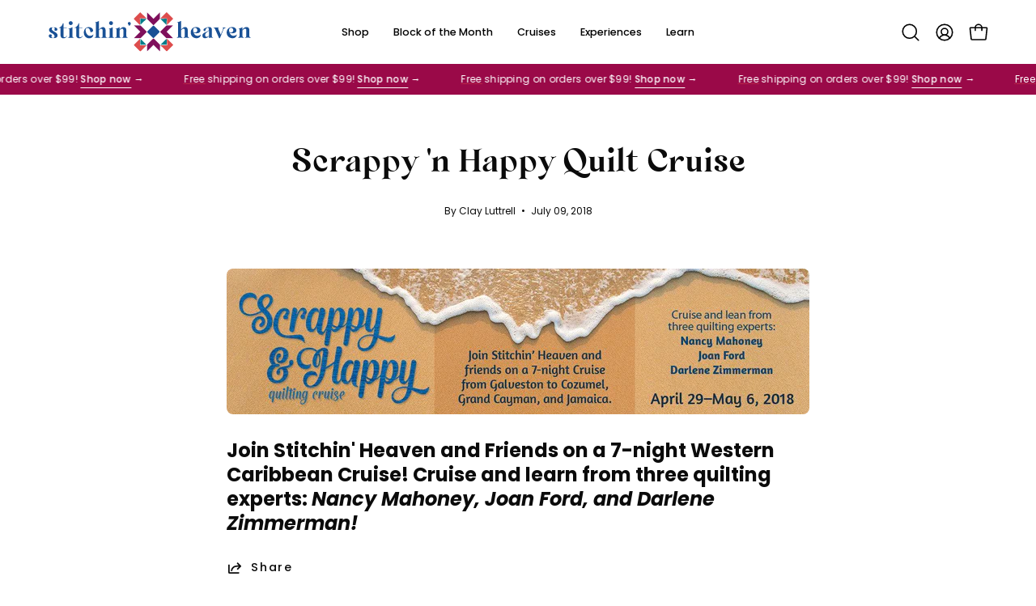

--- FILE ---
content_type: application/javascript
request_url: https://ecommplugins-trustboxsettings.trustpilot.com/stitchin-heaven-dev-store.myshopify.com.js?settings=1717510533331&shop=stitchin-heaven-dev-store.myshopify.com
body_size: 1939
content:
const trustpilot_trustbox_settings = {"trustboxes":[{"enabled":"enabled","snippet":"[base64]","customizations":"[base64]","defaults":"[base64]","page":"landing","position":"before","corner":"top: #{Y}px; left: #{X}px;","paddingx":"0","paddingy":"0","zindex":"1000","clear":"both","xpaths":"[base64]","sku":"","widgetName":"Carousel","repeatable":false,"uuid":"cf036fc1-b500-27a9-181e-bd041dd0bf3f","error":null,"width":"100%","height":"140px","locale":"en-US","theme":"light","fontFamily":"PT Serif","stars":[5]}]};
dispatchEvent(new CustomEvent('trustpilotTrustboxSettingsLoaded'));

--- FILE ---
content_type: image/svg+xml
request_url: https://stitchinheaven.com/cdn/shop/files/DRAFT_Branding_Selection_Exploration_1.svg?v=1766534605&width=250
body_size: 10691
content:
<svg version="1.0" preserveAspectRatio="xMidYMid meet" height="181" viewBox="0 0 691.5 135.750003" zoomAndPan="magnify" width="922" xmlns:xlink="http://www.w3.org/1999/xlink" xmlns="http://www.w3.org/2000/svg"><defs><clipPath id="475cab0541"><path clip-rule="nonzero" d="M 335.164062 0 L 380.441406 0 L 380.441406 45.808594 L 335.164062 45.808594 Z M 335.164062 0"></path></clipPath><clipPath id="6cf865aac5"><path clip-rule="nonzero" d="M 335.164062 89 L 381 89 L 381 134.75 L 335.164062 134.75 Z M 335.164062 89"></path></clipPath><clipPath id="c871d501aa"><path clip-rule="nonzero" d="M 380 44.679688 L 425.21875 44.679688 L 425.21875 89.957031 L 380 89.957031 Z M 380 44.679688"></path></clipPath><clipPath id="c71417d96a"><path clip-rule="nonzero" d="M 290.464844 44.679688 L 336 44.679688 L 336 89.957031 L 290.464844 89.957031 Z M 290.464844 44.679688"></path></clipPath><clipPath id="99a9897c7d"><path clip-rule="nonzero" d="M 381.226562 0.164062 L 425.21875 0.164062 L 425.21875 44.617188 L 381.226562 44.617188 Z M 381.226562 0.164062"></path></clipPath><clipPath id="e61d2a5f0e"><path clip-rule="nonzero" d="M 381.226562 90.59375 L 425.21875 90.59375 L 425.21875 134.8125 L 381.226562 134.8125 Z M 381.226562 90.59375"></path></clipPath><clipPath id="5c896df3ac"><path clip-rule="nonzero" d="M 290.585938 90.59375 L 334.8125 90.59375 L 334.8125 134.8125 L 290.585938 134.8125 Z M 290.585938 90.59375"></path></clipPath><clipPath id="f944adbaf4"><path clip-rule="nonzero" d="M 290.472656 0.164062 L 334.8125 0.164062 L 334.8125 44.617188 L 290.472656 44.617188 Z M 290.472656 0.164062"></path></clipPath><clipPath id="a3167b89e2"><path clip-rule="nonzero" d="M 335.652344 45.183594 L 379.820312 45.183594 L 379.820312 89.355469 L 335.652344 89.355469 Z M 335.652344 45.183594"></path></clipPath><clipPath id="592f4b3f94"><path clip-rule="nonzero" d="M 381 22.324219 L 403.207031 22.324219 L 403.207031 44 L 381 44 Z M 381 22.324219"></path></clipPath><clipPath id="1a9549d81f"><path clip-rule="nonzero" d="M 381 91 L 403.207031 91 L 403.207031 112.90625 L 381 112.90625 Z M 381 91"></path></clipPath><clipPath id="87524c1d0a"><path clip-rule="nonzero" d="M 312.621094 91 L 335 91 L 335 112.90625 L 312.621094 112.90625 Z M 312.621094 91"></path></clipPath><clipPath id="62d0207d33"><path clip-rule="nonzero" d="M 312.621094 22.324219 L 335 22.324219 L 335 44 L 312.621094 44 Z M 312.621094 22.324219"></path></clipPath><clipPath id="63cd8e1721"><path clip-rule="nonzero" d="M 0.386719 51 L 31 51 L 31 90 L 0.386719 90 Z M 0.386719 51"></path></clipPath><clipPath id="88e55bc296"><path clip-rule="nonzero" d="M 436.171875 29.148438 L 480.214844 29.148438 L 480.214844 89 L 436.171875 89 Z M 436.171875 29.148438"></path></clipPath><clipPath id="bde32be050"><path clip-rule="nonzero" d="M 646 50 L 690.613281 50 L 690.613281 89 L 646 89 Z M 646 50"></path></clipPath></defs><g clip-path="url(#475cab0541)"><path fill-rule="nonzero" fill-opacity="1" d="M 335.480469 22.652344 L 335.460938 0.195312 L 357.949219 22.632812 L 380.40625 0.160156 L 380.421875 22.617188 L 357.96875 45.089844 L 335.488281 22.652344 Z M 335.480469 22.652344" fill="#7f105c"></path></g><g clip-path="url(#6cf865aac5)"><path fill-rule="nonzero" fill-opacity="1" d="M 335.539062 112.113281 L 335.554688 134.570312 L 358.011719 112.097656 L 380.5 134.535156 L 380.484375 112.082031 L 358 89.640625 L 335.546875 112.113281 Z M 335.539062 112.113281" fill="#7f105c"></path></g><g clip-path="url(#c871d501aa)"><path fill-rule="nonzero" fill-opacity="1" d="M 402.792969 44.792969 L 425.25 44.773438 L 402.808594 67.261719 L 425.28125 89.71875 L 402.828125 89.734375 L 380.355469 67.28125 L 402.792969 44.800781 Z M 402.792969 44.792969" fill="#7f105c"></path></g><g clip-path="url(#c71417d96a)"><path fill-rule="nonzero" fill-opacity="1" d="M 313.03125 44.851562 L 290.578125 44.867188 L 313.050781 67.324219 L 290.601562 89.8125 L 313.058594 89.796875 L 335.496094 67.316406 L 313.023438 44.859375 Z M 313.03125 44.851562" fill="#7f105c"></path></g><g clip-path="url(#99a9897c7d)"><path fill-rule="nonzero" fill-opacity="1" d="M 403.734375 44.292969 L 404.21875 21.28125 L 381.238281 21.800781 L 402.839844 0.171875 L 425.347656 22.648438 Z M 403.734375 44.292969" fill="#dd4d4d"></path></g><g clip-path="url(#e61d2a5f0e)"><path fill-rule="nonzero" fill-opacity="1" d="M 425.566406 112.355469 L 403.089844 134.863281 L 381.445312 113.25 L 404.433594 113.738281 L 403.910156 90.726562 L 425.566406 112.351562 Z M 425.566406 112.355469" fill="#dd4d4d"></path></g><g clip-path="url(#5c896df3ac)"><path fill-rule="nonzero" fill-opacity="1" d="M 311.816406 113.824219 L 334.796875 113.300781 L 313.199219 134.933594 L 290.691406 112.453125 L 312.304688 90.808594 Z M 311.816406 113.824219" fill="#dd4d4d"></path></g><g clip-path="url(#f944adbaf4)"><path fill-rule="nonzero" fill-opacity="1" d="M 311.664062 21.332031 L 312.183594 44.429688 L 290.472656 22.746094 L 312.945312 0.238281 L 334.558594 21.816406 L 311.664062 21.328125 Z M 311.664062 21.332031" fill="#dd4d4d"></path></g><g clip-path="url(#a3167b89e2)"><path fill-rule="nonzero" fill-opacity="1" d="M 357.894531 45.183594 L 380.164062 67.421875 L 357.925781 89.691406 L 335.652344 67.457031 Z M 357.894531 45.183594" fill="#195196"></path></g><g clip-path="url(#592f4b3f94)"><path fill-rule="nonzero" fill-opacity="1" d="M 381.457031 22.808594 L 403.058594 22.324219 L 402.601562 43.925781 Z M 381.457031 22.808594" fill="#057d8a"></path></g><g clip-path="url(#1a9549d81f)"><path fill-rule="nonzero" fill-opacity="1" d="M 403.269531 112.605469 L 381.691406 112.148438 L 402.78125 91.027344 L 403.269531 112.601562 Z M 403.269531 112.605469" fill="#057d8a"></path></g><g clip-path="url(#87524c1d0a)"><path fill-rule="nonzero" fill-opacity="1" d="M 334.429688 112.195312 L 312.828125 112.683594 L 313.289062 91.078125 L 334.433594 112.195312 Z M 334.429688 112.195312" fill="#057d8a"></path></g><g clip-path="url(#62d0207d33)"><path fill-rule="nonzero" fill-opacity="1" d="M 334.222656 22.828125 L 313.160156 43.921875 L 312.675781 22.371094 Z M 334.222656 22.828125" fill="#057d8a"></path></g><g clip-path="url(#63cd8e1721)"><path fill-rule="nonzero" fill-opacity="1" d="M 16.457031 51.253906 C 19.160156 51.253906 21.429688 51.5625 23.265625 52.179688 C 25.097656 52.789062 26.5625 53.566406 27.667969 54.515625 C 28.765625 55.457031 29.480469 56.46875 29.808594 57.566406 C 30.144531 58.664062 30.175781 59.683594 29.902344 60.632812 C 29.621094 61.582031 29.019531 62.363281 28.09375 62.96875 C 27.171875 63.578125 26.003906 63.878906 24.574219 63.878906 C 23.554688 63.878906 22.535156 63.621094 21.507812 63.089844 C 20.488281 62.550781 19.855469 61.71875 19.605469 60.589844 C 20.414062 59.835938 20.902344 58.996094 21.082031 58.078125 C 21.261719 57.148438 21.175781 56.28125 20.808594 55.46875 C 20.457031 54.652344 19.863281 53.96875 19.015625 53.402344 C 18.175781 52.835938 17.148438 52.546875 15.917969 52.546875 C 14.441406 52.546875 13.234375 52.976562 12.285156 53.847656 C 11.339844 54.714844 10.863281 55.921875 10.863281 57.453125 C 10.863281 58.882812 11.34375 60.160156 12.316406 61.28125 C 13.292969 62.398438 14.519531 63.457031 16 64.453125 C 17.472656 65.453125 19.066406 66.4375 20.773438 67.398438 C 22.492188 68.367188 24.085938 69.4375 25.566406 70.617188 C 27.050781 71.785156 28.277344 73.109375 29.25 74.59375 C 30.210938 76.074219 30.699219 77.78125 30.699219 79.730469 C 30.699219 81.675781 30.175781 83.347656 29.125 84.621094 C 28.085938 85.898438 26.792969 86.902344 25.234375 87.644531 C 23.675781 88.382812 21.972656 88.886719 20.136719 89.171875 C 18.296875 89.460938 16.617188 89.605469 15.09375 89.605469 C 12.078125 89.605469 9.5625 89.265625 7.539062 88.597656 C 5.519531 87.9375 3.957031 87.113281 2.828125 86.113281 C 1.707031 85.113281 0.988281 84.046875 0.660156 82.894531 C 0.328125 81.753906 0.3125 80.675781 0.617188 79.679688 C 0.925781 78.679688 1.535156 77.855469 2.453125 77.195312 C 3.375 76.527344 4.492188 76.1875 5.824219 76.1875 C 7 76.1875 8.179688 76.476562 9.355469 77.042969 C 10.535156 77.601562 11.214844 78.523438 11.425781 79.792969 C 10.757812 80.402344 10.304688 81.195312 10.074219 82.171875 C 9.84375 83.140625 9.859375 84.082031 10.117188 85 C 10.375 85.917969 10.90625 86.714844 11.71875 87.378906 C 12.539062 88.039062 13.636719 88.367188 15.007812 88.367188 C 16.542969 88.367188 17.835938 87.9375 18.886719 87.070312 C 19.933594 86.199219 20.457031 84.949219 20.457031 83.3125 C 20.457031 81.332031 19.984375 79.671875 19.035156 78.34375 C 18.089844 77.023438 16.925781 75.84375 15.554688 74.824219 C 14.175781 73.796875 12.660156 72.847656 11.007812 71.980469 C 9.347656 71.109375 7.824219 70.175781 6.445312 69.179688 C 5.070312 68.179688 3.90625 67.039062 2.964844 65.738281 C 2.023438 64.433594 1.554688 62.839844 1.554688 60.949219 C 1.554688 58.953125 2.039062 57.335938 3.007812 56.085938 C 3.96875 54.84375 5.199219 53.859375 6.667969 53.144531 C 8.15625 52.425781 9.765625 51.929688 11.503906 51.648438 C 13.242188 51.367188 14.898438 51.234375 16.488281 51.234375 Z M 16.457031 51.253906" fill="#195196"></path></g><path fill-rule="nonzero" fill-opacity="1" d="M 63.460938 80.65625 C 63.003906 81.984375 62.347656 83.199219 61.5 84.289062 C 60.660156 85.386719 59.667969 86.335938 58.519531 87.132812 C 57.371094 87.921875 56.121094 88.527344 54.765625 88.957031 C 53.40625 89.394531 52.042969 89.617188 50.664062 89.617188 C 47.699219 89.617188 45.3125 88.683594 43.496094 86.816406 C 41.6875 84.957031 40.789062 82.535156 40.789062 79.578125 L 40.789062 54.25 L 35.511719 54.25 L 35.511719 53.101562 C 37.148438 52.640625 38.679688 51.914062 40.105469 50.917969 C 41.527344 49.917969 42.835938 48.753906 44.015625 47.433594 C 45.191406 46.113281 46.195312 44.660156 47.039062 43.082031 C 47.886719 41.496094 48.480469 39.886719 48.832031 38.25 L 50.835938 38.25 L 50.835938 52.566406 L 62.011719 52.566406 L 62.011719 54.257812 L 50.835938 54.257812 L 50.835938 82.277344 C 50.835938 83.449219 51.136719 84.375 51.75 85.066406 C 52.351562 85.753906 53.25 86.097656 54.425781 86.097656 C 55.296875 86.097656 56.152344 85.933594 56.984375 85.601562 C 57.832031 85.273438 58.636719 84.84375 59.390625 84.304688 C 60.15625 83.765625 60.847656 83.15625 61.457031 82.464844 C 62.074219 81.777344 62.5625 81.078125 62.921875 80.367188 L 63.460938 80.667969 Z M 63.460938 80.65625" fill="#195196"></path><path fill-rule="nonzero" fill-opacity="1" d="M 82.300781 37.625 C 82.300781 38.542969 82.121094 39.398438 81.761719 40.195312 C 81.402344 40.984375 80.925781 41.6875 80.339844 42.304688 C 79.75 42.917969 79.058594 43.382812 78.269531 43.714844 C 77.480469 44.042969 76.625 44.207031 75.714844 44.207031 C 73.867188 44.207031 72.289062 43.578125 70.988281 42.304688 C 69.6875 41.027344 69.042969 39.46875 69.042969 37.625 C 69.042969 36.703125 69.222656 35.855469 69.582031 35.066406 C 69.941406 34.285156 70.414062 33.59375 71.003906 33 C 71.589844 32.410156 72.289062 31.9375 73.097656 31.578125 C 73.917969 31.21875 74.785156 31.039062 75.71875 31.039062 C 76.652344 31.039062 77.488281 31.21875 78.277344 31.578125 C 79.058594 31.9375 79.75 32.410156 80.34375 33 C 80.933594 33.585938 81.410156 34.277344 81.765625 35.066406 C 82.125 35.855469 82.304688 36.710938 82.304688 37.625 Z M 71.195312 60.066406 C 71.195312 59.195312 70.875 58.386719 70.242188 57.609375 C 69.601562 56.839844 68.597656 56.460938 67.21875 56.460938 L 67.21875 56.085938 C 68.539062 56.085938 69.867188 55.949219 71.195312 55.671875 C 72.519531 55.382812 73.789062 55.011719 75.007812 54.550781 C 76.238281 54.089844 77.378906 53.574219 78.449219 52.976562 C 79.527344 52.390625 80.445312 51.792969 81.214844 51.183594 L 81.214844 82.421875 C 81.214844 83.902344 81.761719 85.070312 82.859375 85.941406 C 83.957031 86.808594 85.164062 87.398438 86.492188 87.707031 L 86.492188 88.46875 C 84.703125 88.210938 82.910156 88.03125 81.09375 87.929688 C 79.28125 87.828125 77.488281 87.78125 75.707031 87.78125 C 74.070312 87.78125 72.410156 87.828125 70.722656 87.929688 C 69.035156 88.03125 67.375 88.210938 65.738281 88.46875 L 65.738281 87.707031 C 66.40625 87.550781 67.058594 87.320312 67.699219 87.019531 C 68.339844 86.710938 68.914062 86.34375 69.421875 85.914062 C 69.933594 85.472656 70.347656 84.964844 70.679688 84.367188 C 71.015625 83.78125 71.1875 83.132812 71.1875 82.421875 L 71.1875 60.066406 Z M 71.195312 60.066406" fill="#195196"></path><path fill-rule="nonzero" fill-opacity="1" d="M 116.972656 80.65625 C 116.511719 81.984375 115.859375 83.199219 115.011719 84.289062 C 114.171875 85.386719 113.179688 86.335938 112.03125 87.132812 C 110.882812 87.921875 109.632812 88.527344 108.273438 88.957031 C 106.917969 89.394531 105.554688 89.617188 104.175781 89.617188 C 101.207031 89.617188 98.824219 88.683594 97.007812 86.816406 C 95.195312 84.957031 94.300781 82.535156 94.300781 79.578125 L 94.300781 54.25 L 89.019531 54.25 L 89.019531 53.101562 C 90.660156 52.640625 92.1875 51.914062 93.617188 50.917969 C 95.039062 49.917969 96.347656 48.753906 97.523438 47.433594 C 98.703125 46.113281 99.707031 44.660156 100.546875 43.082031 C 101.394531 41.496094 101.992188 39.886719 102.34375 38.25 L 104.347656 38.25 L 104.347656 52.566406 L 115.519531 52.566406 L 115.519531 54.257812 L 104.347656 54.257812 L 104.347656 82.277344 C 104.347656 83.449219 104.648438 84.375 105.257812 85.066406 C 105.863281 85.753906 106.757812 86.097656 107.9375 86.097656 C 108.804688 86.097656 109.660156 85.933594 110.492188 85.601562 C 111.339844 85.273438 112.144531 84.84375 112.898438 84.304688 C 113.667969 83.765625 114.359375 83.15625 114.96875 82.464844 C 115.585938 81.777344 116.074219 81.078125 116.433594 80.367188 L 116.972656 80.667969 Z M 116.972656 80.65625" fill="#195196"></path><path fill-rule="nonzero" fill-opacity="1" d="M 152.640625 76.527344 C 152.640625 78.515625 152.296875 80.3125 151.609375 81.925781 C 150.917969 83.535156 149.949219 84.914062 148.691406 86.054688 C 147.441406 87.203125 145.976562 88.082031 144.289062 88.691406 C 142.601562 89.308594 140.792969 89.617188 138.859375 89.617188 C 135.996094 89.617188 133.433594 89.109375 131.15625 88.089844 C 128.886719 87.0625 126.953125 85.675781 125.351562 83.914062 C 123.742188 82.148438 122.507812 80.074219 121.640625 77.675781 C 120.769531 75.277344 120.339844 72.691406 120.339844 69.941406 C 120.339844 67.441406 120.707031 65.0625 121.445312 62.816406 C 122.183594 60.570312 123.261719 58.59375 124.691406 56.890625 C 126.128906 55.175781 127.878906 53.8125 129.941406 52.789062 C 132.007812 51.765625 134.367188 51.246094 137.015625 51.246094 C 138.550781 51.246094 140.191406 51.492188 141.921875 51.980469 C 143.65625 52.460938 145.246094 53.164062 146.695312 54.089844 C 148.152344 55.011719 149.359375 56.160156 150.328125 57.53125 C 151.304688 58.910156 151.792969 60.519531 151.792969 62.347656 C 151.792969 63.578125 151.523438 64.605469 150.984375 65.417969 C 150.445312 66.234375 149.75 66.886719 148.902344 67.375 C 148.058594 67.859375 147.121094 68.210938 146.070312 68.441406 C 145.03125 68.667969 143.996094 68.785156 142.976562 68.785156 C 142.875 67.40625 142.59375 65.867188 142.136719 64.160156 C 141.675781 62.441406 141.035156 60.863281 140.21875 59.398438 C 139.398438 57.941406 138.367188 56.71875 137.109375 55.734375 C 135.859375 54.738281 134.402344 54.242188 132.726562 54.242188 C 130.582031 54.242188 128.992188 54.953125 127.964844 56.382812 C 126.945312 57.8125 126.4375 59.519531 126.4375 61.515625 C 126.4375 63.511719 126.753906 65.730469 127.390625 68.050781 C 128.03125 70.378906 128.964844 72.511719 130.191406 74.457031 C 131.421875 76.398438 132.949219 78.011719 134.789062 79.320312 C 136.621094 80.621094 138.746094 81.265625 141.144531 81.265625 C 142.0625 81.265625 143.070312 81.164062 144.167969 80.964844 C 145.265625 80.757812 146.324219 80.460938 147.34375 80.082031 C 148.363281 79.691406 149.308594 79.175781 150.199219 78.535156 C 151.097656 77.898438 151.800781 77.171875 152.328125 76.367188 L 152.628906 76.519531 Z M 152.640625 76.527344" fill="#195196"></path><path fill-rule="nonzero" fill-opacity="1" d="M 161.835938 38.558594 C 161.835938 37.6875 161.511719 36.875 160.878906 36.101562 C 160.242188 35.332031 159.234375 34.953125 157.855469 34.953125 L 157.855469 34.578125 C 159.175781 34.578125 160.507812 34.441406 161.835938 34.160156 C 163.15625 33.875 164.441406 33.5 165.664062 33.042969 C 166.890625 32.582031 168.03125 32.066406 169.101562 31.484375 C 170.179688 30.894531 171.097656 30.292969 171.851562 29.671875 L 171.851562 60.074219 C 172.621094 58.996094 173.535156 57.933594 174.605469 56.882812 C 175.679688 55.835938 176.835938 54.894531 178.085938 54.054688 C 179.34375 53.207031 180.65625 52.523438 182.035156 52.023438 C 183.414062 51.511719 184.785156 51.261719 186.164062 51.261719 C 187.542969 51.261719 188.832031 51.597656 189.878906 52.265625 C 190.925781 52.925781 191.796875 53.773438 192.484375 54.824219 C 193.175781 55.871094 193.683594 57.050781 194.015625 58.355469 C 194.351562 59.65625 194.523438 60.941406 194.523438 62.21875 L 194.523438 81.359375 C 194.523438 82.996094 195.035156 84.375 196.054688 85.503906 C 197.082031 86.625 198.359375 87.355469 199.882812 87.714844 L 199.882812 88.476562 C 196.621094 88.015625 193.277344 87.785156 189.855469 87.785156 C 188.070312 87.785156 186.308594 87.835938 184.578125 87.9375 C 182.839844 88.039062 181.082031 88.21875 179.300781 88.476562 L 179.300781 87.714844 C 180.679688 87.355469 181.886719 86.710938 182.933594 85.769531 C 183.984375 84.820312 184.507812 83.605469 184.507812 82.121094 L 184.507812 62.300781 C 184.507812 60.976562 184.097656 59.765625 183.277344 58.664062 C 182.460938 57.566406 181.339844 57.019531 179.910156 57.019531 C 179.140625 57.019531 178.34375 57.1875 177.535156 57.515625 C 176.714844 57.847656 175.945312 58.277344 175.226562 58.816406 C 174.515625 59.355469 173.855469 59.957031 173.238281 60.625 C 172.628906 61.285156 172.167969 61.976562 171.859375 62.695312 L 171.859375 81.367188 C 171.859375 83.003906 172.371094 84.367188 173.390625 85.46875 C 174.417969 86.566406 175.695312 87.320312 177.21875 87.730469 L 177.21875 88.492188 C 173.957031 88.03125 170.609375 87.800781 167.191406 87.800781 C 165.402344 87.800781 163.621094 87.851562 161.835938 87.953125 C 160.046875 88.050781 158.265625 88.230469 156.476562 88.492188 L 156.476562 87.730469 C 158.050781 87.421875 159.335938 86.710938 160.339844 85.589844 C 161.339844 84.460938 161.835938 83.082031 161.835938 81.445312 Z M 161.835938 38.558594" fill="#195196"></path><path fill-rule="nonzero" fill-opacity="1" d="M 219.867188 37.625 C 219.867188 38.542969 219.6875 39.398438 219.332031 40.195312 C 218.972656 40.984375 218.496094 41.6875 217.910156 42.304688 C 217.320312 42.917969 216.628906 43.382812 215.839844 43.714844 C 215.050781 44.042969 214.195312 44.207031 213.285156 44.207031 C 211.4375 44.207031 209.859375 43.578125 208.558594 42.304688 C 207.257812 41.027344 206.613281 39.46875 206.613281 37.625 C 206.613281 36.703125 206.792969 35.855469 207.148438 35.066406 C 207.507812 34.285156 207.984375 33.59375 208.574219 33 C 209.160156 32.410156 209.859375 31.9375 210.667969 31.578125 C 211.488281 31.21875 212.355469 31.039062 213.289062 31.039062 C 214.222656 31.039062 215.058594 31.21875 215.847656 31.578125 C 216.628906 31.9375 217.320312 32.410156 217.914062 33 C 218.503906 33.585938 218.976562 34.277344 219.335938 35.066406 C 219.695312 35.855469 219.875 36.710938 219.875 37.625 Z M 208.765625 60.066406 C 208.765625 59.195312 208.441406 58.386719 207.8125 57.609375 C 207.171875 56.839844 206.167969 56.460938 204.789062 56.460938 L 204.789062 56.085938 C 206.109375 56.085938 207.4375 55.949219 208.765625 55.671875 C 210.085938 55.382812 211.359375 55.011719 212.578125 54.550781 C 213.808594 54.089844 214.949219 53.574219 216.019531 52.976562 C 217.097656 52.390625 218.015625 51.792969 218.785156 51.183594 L 218.785156 82.421875 C 218.785156 83.902344 219.332031 85.070312 220.429688 85.941406 C 221.527344 86.808594 222.734375 87.398438 224.0625 87.707031 L 224.0625 88.46875 C 222.273438 88.210938 220.480469 88.03125 218.664062 87.929688 C 216.851562 87.828125 215.058594 87.78125 213.277344 87.78125 C 211.640625 87.78125 209.980469 87.828125 208.292969 87.929688 C 206.605469 88.03125 204.945312 88.210938 203.308594 88.46875 L 203.308594 87.707031 C 203.976562 87.550781 204.628906 87.320312 205.269531 87.019531 C 205.90625 86.710938 206.484375 86.34375 206.992188 85.914062 C 207.503906 85.472656 207.917969 84.964844 208.25 84.367188 C 208.585938 83.78125 208.757812 83.132812 208.757812 82.421875 L 208.757812 60.066406 Z M 208.765625 60.066406" fill="#195196"></path><path fill-rule="nonzero" fill-opacity="1" d="M 242.066406 81.34375 C 242.066406 82.980469 242.546875 84.390625 243.519531 85.566406 C 244.480469 86.738281 245.789062 87.449219 247.425781 87.707031 L 247.425781 88.46875 C 245.6875 88.210938 243.925781 88.03125 242.144531 87.929688 C 240.359375 87.828125 238.578125 87.78125 236.789062 87.78125 C 233.464844 87.78125 230.117188 88.007812 226.75 88.46875 L 226.75 87.707031 C 228.335938 87.347656 229.605469 86.625 230.578125 85.523438 C 231.539062 84.425781 232.027344 83.0625 232.027344 81.425781 L 232.027344 60.222656 C 232.027344 59.355469 231.703125 58.542969 231.070312 57.769531 C 230.433594 57 229.425781 56.617188 228.046875 56.617188 L 228.046875 56.246094 C 229.371094 56.246094 230.699219 56.109375 232.027344 55.828125 C 233.347656 55.542969 234.632812 55.167969 235.855469 54.707031 C 237.082031 54.25 238.226562 53.730469 239.296875 53.148438 C 240.371094 52.5625 241.292969 51.957031 242.058594 51.339844 L 242.058594 60.691406 C 242.417969 59.972656 243 59.082031 243.8125 58.011719 C 244.632812 56.933594 245.636719 55.902344 246.835938 54.902344 C 248.042969 53.902344 249.371094 53.058594 250.8125 52.34375 C 252.273438 51.628906 253.816406 51.269531 255.453125 51.269531 C 257.398438 51.269531 259.007812 51.554688 260.285156 52.125 C 261.566406 52.683594 262.578125 53.472656 263.339844 54.484375 C 264.105469 55.503906 264.652344 56.734375 264.984375 58.171875 C 265.320312 59.597656 265.492188 61.199219 265.492188 62.988281 L 265.398438 81.359375 C 265.398438 82.996094 265.882812 84.390625 266.851562 85.53125 C 267.828125 86.679688 269.132812 87.40625 270.773438 87.714844 L 270.773438 88.476562 C 268.984375 88.21875 267.1875 88.023438 265.371094 87.910156 C 263.554688 87.78125 261.75 87.714844 259.972656 87.714844 C 258.332031 87.714844 256.675781 87.78125 254.988281 87.910156 C 253.3125 88.03125 251.65625 88.21875 250.015625 88.476562 L 250.015625 87.714844 C 251.605469 87.40625 252.875 86.695312 253.84375 85.574219 C 254.808594 84.449219 255.296875 83.070312 255.296875 81.429688 L 255.296875 63.0625 C 255.296875 62.652344 255.265625 62.105469 255.222656 61.414062 C 255.171875 60.726562 255 60.050781 254.714844 59.398438 C 254.433594 58.730469 254.003906 58.15625 253.414062 57.675781 C 252.832031 57.1875 251.984375 56.941406 250.855469 56.941406 C 250.039062 56.941406 249.183594 57.136719 248.285156 57.523438 C 247.394531 57.902344 246.554688 58.398438 245.773438 59.003906 C 244.984375 59.613281 244.257812 60.289062 243.589844 61.035156 C 242.929688 61.773438 242.417969 62.5 242.058594 63.203125 L 242.058594 81.351562 Z M 242.066406 81.34375" fill="#195196"></path><path fill-rule="nonzero" fill-opacity="1" d="M 275.359375 33.722656 C 276.738281 33.722656 277.910156 34.226562 278.878906 35.21875 C 279.855469 36.214844 280.34375 37.378906 280.34375 38.699219 C 280.34375 41 279.707031 42.921875 278.425781 44.476562 C 277.148438 46.03125 275.332031 46.808594 272.984375 46.808594 L 272.832031 46.433594 C 273.242188 46.175781 273.671875 45.789062 274.132812 45.285156 C 274.59375 44.777344 274.84375 44.246094 274.894531 43.683594 C 273.566406 43.578125 272.488281 43.054688 271.648438 42.113281 C 270.808594 41.164062 270.390625 40.03125 270.390625 38.699219 C 270.390625 37.371094 270.871094 36.214844 271.84375 35.21875 C 272.804688 34.21875 273.980469 33.722656 275.359375 33.722656 Z M 275.359375 33.722656" fill="#195196"></path><g clip-path="url(#88e55bc296)"><path fill-rule="nonzero" fill-opacity="1" d="M 442.167969 38.285156 C 442.167969 37.414062 441.84375 36.605469 441.210938 35.828125 C 440.574219 35.058594 439.566406 34.679688 438.1875 34.679688 L 438.1875 34.304688 C 439.511719 34.304688 440.839844 34.167969 442.167969 33.890625 C 443.488281 33.601562 444.773438 33.226562 445.996094 32.769531 C 447.222656 32.308594 448.363281 31.792969 449.433594 31.210938 C 450.511719 30.621094 451.429688 30.019531 452.183594 29.402344 L 452.183594 59.800781 C 452.953125 58.722656 453.867188 57.660156 454.9375 56.613281 C 456.011719 55.5625 457.167969 54.621094 458.417969 53.78125 C 459.675781 52.933594 460.988281 52.253906 462.367188 51.75 C 463.746094 51.246094 465.121094 50.988281 466.5 50.988281 C 467.875 50.988281 469.164062 51.324219 470.210938 51.992188 C 471.257812 52.65625 472.128906 53.5 472.816406 54.550781 C 473.507812 55.597656 474.015625 56.777344 474.347656 58.082031 C 474.683594 59.382812 474.859375 60.667969 474.859375 61.949219 L 474.859375 81.085938 C 474.859375 82.722656 475.367188 84.101562 476.386719 85.230469 C 477.414062 86.351562 478.691406 87.082031 480.214844 87.441406 L 480.214844 88.203125 C 476.953125 87.742188 473.609375 87.515625 470.1875 87.515625 C 468.402344 87.515625 466.640625 87.5625 464.910156 87.664062 C 463.171875 87.765625 461.414062 87.945312 459.632812 88.203125 L 459.632812 87.441406 C 461.011719 87.082031 462.21875 86.4375 463.265625 85.496094 C 464.316406 84.546875 464.839844 83.335938 464.839844 81.847656 L 464.839844 62.027344 C 464.839844 60.703125 464.429688 59.492188 463.609375 58.390625 C 462.792969 57.292969 461.671875 56.746094 460.242188 56.746094 C 459.472656 56.746094 458.675781 56.914062 457.867188 57.242188 C 457.046875 57.574219 456.277344 58.003906 455.5625 58.542969 C 454.851562 59.082031 454.1875 59.683594 453.570312 60.351562 C 452.960938 61.015625 452.5 61.703125 452.191406 62.421875 L 452.191406 81.09375 C 452.191406 82.730469 452.703125 84.09375 453.722656 85.195312 C 454.75 86.292969 456.027344 87.046875 457.550781 87.457031 L 457.550781 88.21875 C 454.289062 87.757812 450.941406 87.527344 447.523438 87.527344 C 445.734375 87.527344 443.957031 87.578125 442.167969 87.679688 C 440.378906 87.78125 438.597656 87.960938 436.808594 88.21875 L 436.808594 87.457031 C 438.382812 87.148438 439.667969 86.4375 440.671875 85.316406 C 441.671875 84.1875 442.167969 82.808594 442.167969 81.171875 Z M 442.167969 38.285156" fill="#195196"></path></g><path fill-rule="nonzero" fill-opacity="1" d="M 519.410156 76.484375 C 519.410156 78.53125 519.023438 80.347656 518.261719 81.925781 C 517.496094 83.507812 516.445312 84.84375 515.117188 85.933594 C 513.789062 87.03125 512.265625 87.871094 510.558594 88.460938 C 508.847656 89.050781 507.03125 89.34375 505.097656 89.34375 C 502.234375 89.34375 499.578125 88.871094 497.128906 87.921875 C 494.679688 86.976562 492.566406 85.632812 490.785156 83.902344 C 488.996094 82.164062 487.589844 80.101562 486.5625 77.703125 C 485.542969 75.304688 485.035156 72.648438 485.035156 69.746094 C 485.035156 66.84375 485.515625 64.382812 486.484375 62.082031 C 487.460938 59.792969 488.804688 57.816406 490.507812 56.160156 C 492.222656 54.492188 494.246094 53.222656 496.597656 52.332031 C 498.9375 51.433594 501.515625 50.980469 504.332031 50.980469 C 505.953125 50.980469 507.597656 51.253906 509.25 51.792969 C 510.917969 52.332031 512.410156 53.101562 513.738281 54.097656 C 515.058594 55.089844 516.144531 56.308594 516.984375 57.761719 C 517.832031 59.21875 518.253906 60.863281 518.253906 62.703125 C 518.253906 64.539062 517.804688 66.085938 516.90625 67.339844 C 516.015625 68.589844 514.894531 69.597656 513.539062 70.363281 C 512.1875 71.125 510.6875 71.65625 509.019531 71.964844 C 507.359375 72.273438 505.773438 72.433594 504.246094 72.433594 C 502.558594 72.433594 500.867188 72.230469 499.1875 71.820312 C 497.5 71.414062 495.972656 70.703125 494.59375 69.683594 C 495.152344 71.160156 495.835938 72.582031 496.660156 73.960938 C 497.480469 75.339844 498.433594 76.546875 499.535156 77.597656 C 500.632812 78.644531 501.875 79.492188 503.273438 80.125 C 504.683594 80.761719 506.253906 81.078125 507.984375 81.078125 C 508.855469 81.078125 509.832031 80.984375 510.929688 80.804688 C 512.03125 80.625 513.085938 80.347656 514.105469 79.964844 C 515.132812 79.585938 516.085938 79.105469 516.976562 78.515625 C 517.875 77.925781 518.550781 77.199219 519.007812 76.332031 L 519.398438 76.484375 Z M 500.109375 53.589844 C 498.828125 53.589844 497.757812 53.832031 496.890625 54.320312 C 496.023438 54.800781 495.316406 55.449219 494.777344 56.265625 C 494.246094 57.085938 493.867188 58.019531 493.644531 59.066406 C 493.414062 60.117188 493.300781 61.199219 493.300781 62.3125 C 493.300781 64 493.5 65.738281 493.910156 67.519531 C 494.828125 68.1875 495.8125 68.742188 496.855469 69.179688 C 497.902344 69.609375 499.007812 69.824219 500.179688 69.824219 C 501.207031 69.824219 502.160156 69.609375 503.050781 69.179688 C 503.949219 68.742188 504.71875 68.175781 505.359375 67.492188 C 505.996094 66.800781 506.5 65.992188 506.886719 65.035156 C 507.273438 64.085938 507.46875 63.132812 507.46875 62.164062 C 507.46875 61.144531 507.289062 60.128906 506.929688 59.109375 C 506.570312 58.082031 506.070312 57.164062 505.4375 56.347656 C 504.796875 55.527344 504.027344 54.867188 503.132812 54.355469 C 502.242188 53.847656 501.234375 53.59375 500.109375 53.59375 Z M 500.109375 53.589844" fill="#195196"></path><path fill-rule="nonzero" fill-opacity="1" d="M 547.878906 50.988281 C 549.617188 50.988281 551.082031 51.261719 552.28125 51.800781 C 553.488281 52.339844 554.457031 53.09375 555.199219 54.0625 C 555.9375 55.03125 556.46875 56.195312 556.800781 57.546875 C 557.136719 58.894531 557.308594 60.359375 557.308594 61.949219 L 557.308594 82.925781 C 557.308594 84.050781 557.71875 85.015625 558.535156 85.796875 C 559.355469 86.585938 560.246094 87.132812 561.214844 87.441406 L 561.214844 88.203125 C 560.136719 88.003906 559.0625 87.828125 557.984375 87.679688 C 556.914062 87.519531 555.851562 87.441406 554.78125 87.441406 C 554.171875 87.441406 553.515625 87.472656 552.820312 87.515625 C 552.132812 87.5625 551.449219 87.65625 550.789062 87.785156 C 550.128906 87.914062 549.496094 88.109375 548.886719 88.355469 C 548.273438 88.613281 547.734375 88.941406 547.269531 89.359375 L 547.269531 82.535156 C 546.507812 83.511719 545.609375 84.425781 544.5625 85.257812 C 543.511719 86.097656 542.398438 86.824219 541.222656 87.441406 C 540.050781 88.050781 538.832031 88.519531 537.558594 88.847656 C 536.28125 89.1875 535.03125 89.359375 533.804688 89.359375 C 531.054688 89.359375 528.882812 88.539062 527.296875 86.902344 C 525.710938 85.265625 524.921875 83.074219 524.921875 80.316406 C 524.921875 78.128906 525.464844 76.316406 526.566406 74.886719 C 527.664062 73.453125 529.027344 72.238281 530.664062 71.253906 C 532.304688 70.257812 534.082031 69.378906 536.023438 68.605469 C 537.96875 67.835938 539.75 67.03125 541.378906 66.199219 C 543.019531 65.351562 544.382812 64.367188 545.480469 63.253906 C 546.578125 62.128906 547.125 60.71875 547.125 59.03125 C 547.125 58.429688 547.054688 57.773438 546.902344 57.085938 C 546.753906 56.394531 546.523438 55.765625 546.214844 55.167969 C 545.90625 54.578125 545.496094 54.082031 544.984375 53.675781 C 544.476562 53.265625 543.863281 53.0625 543.148438 53.0625 C 541.867188 53.0625 540.71875 53.515625 539.707031 54.414062 C 538.6875 55.304688 537.804688 56.382812 537.058594 57.660156 C 536.316406 58.9375 535.722656 60.28125 535.261719 61.683594 C 534.800781 63.089844 534.472656 64.304688 534.269531 65.316406 C 532.785156 65.367188 531.449219 65 530.277344 64.210938 C 529.105469 63.425781 528.523438 62.234375 528.523438 60.648438 C 528.523438 59.726562 528.90625 58.851562 529.660156 58.011719 C 530.429688 57.164062 531.398438 56.390625 532.574219 55.679688 C 533.753906 54.960938 535.074219 54.320312 536.554688 53.761719 C 538.039062 53.191406 539.492188 52.703125 540.921875 52.296875 C 542.34375 51.886719 543.679688 51.570312 544.929688 51.339844 C 546.183594 51.109375 547.160156 50.996094 547.871094 50.996094 Z M 547.269531 62.550781 C 547.117188 63.261719 546.6875 63.949219 545.96875 64.617188 C 545.257812 65.28125 544.417969 65.96875 543.441406 66.6875 C 542.472656 67.40625 541.453125 68.152344 540.390625 68.914062 C 539.320312 69.675781 538.320312 70.507812 537.394531 71.425781 C 536.476562 72.347656 535.707031 73.367188 535.089844 74.492188 C 534.480469 75.621094 534.175781 76.898438 534.175781 78.320312 C 534.175781 79.039062 534.277344 79.785156 534.480469 80.546875 C 534.6875 81.308594 535.003906 82 535.433594 82.617188 C 535.871094 83.226562 536.410156 83.722656 537.050781 84.109375 C 537.6875 84.492188 538.414062 84.675781 539.234375 84.675781 C 539.851562 84.675781 540.527344 84.5625 541.265625 84.332031 C 542.003906 84.101562 542.722656 83.808594 543.433594 83.449219 C 544.152344 83.089844 544.84375 82.695312 545.503906 82.265625 C 546.171875 81.824219 546.757812 81.402344 547.269531 80.992188 L 547.269531 62.542969 Z M 547.269531 62.550781" fill="#195196"></path><path fill-rule="nonzero" fill-opacity="1" d="M 593.582031 52.289062 C 594.300781 52.4375 595.191406 52.566406 596.261719 52.675781 C 597.339844 52.777344 598.285156 52.828125 599.105469 52.828125 C 600.332031 52.828125 601.425781 52.789062 602.394531 52.71875 C 603.355469 52.640625 604.464844 52.496094 605.683594 52.289062 L 605.683594 53.050781 C 603.945312 53.359375 602.214844 54.039062 600.476562 55.082031 C 598.738281 56.128906 597.539062 57.472656 596.871094 59.105469 L 584.707031 89.339844 L 581.957031 89.339844 L 568.546875 58.789062 C 568.039062 57.609375 567.261719 56.4375 566.214844 55.269531 C 565.164062 54.089844 564.082031 53.351562 562.96875 53.042969 L 562.96875 52.28125 C 564.441406 52.539062 565.960938 52.71875 567.515625 52.820312 C 569.074219 52.921875 570.585938 52.96875 572.074219 52.96875 C 573.453125 52.96875 574.832031 52.921875 576.230469 52.820312 C 577.640625 52.71875 579.003906 52.539062 580.332031 52.28125 L 580.332031 53.042969 C 579.464844 53.351562 578.945312 54.019531 578.789062 55.046875 C 578.636719 56.066406 578.847656 57.214844 579.421875 58.484375 L 587.679688 77.308594 L 595.261719 58.566406 C 595.824219 57.128906 595.894531 55.929688 595.484375 54.960938 C 595.078125 53.996094 594.4375 53.359375 593.570312 53.042969 L 593.570312 52.28125 Z M 593.582031 52.289062" fill="#195196"></path><path fill-rule="nonzero" fill-opacity="1" d="M 642.125 76.484375 C 642.125 78.53125 641.734375 80.347656 640.972656 81.925781 C 640.207031 83.507812 639.15625 84.84375 637.828125 85.933594 C 636.5 87.03125 634.976562 87.871094 633.269531 88.460938 C 631.558594 89.050781 629.742188 89.34375 627.808594 89.34375 C 624.945312 89.34375 622.289062 88.871094 619.839844 87.921875 C 617.390625 86.976562 615.277344 85.632812 613.496094 83.902344 C 611.710938 82.164062 610.300781 80.101562 609.273438 77.703125 C 608.253906 75.304688 607.746094 72.648438 607.746094 69.746094 C 607.746094 66.84375 608.226562 64.382812 609.195312 62.082031 C 610.171875 59.792969 611.515625 57.816406 613.21875 56.160156 C 614.933594 54.492188 616.960938 53.222656 619.308594 52.332031 C 621.648438 51.433594 624.226562 50.980469 627.042969 50.980469 C 628.664062 50.980469 630.308594 51.253906 631.960938 51.792969 C 633.628906 52.332031 635.121094 53.101562 636.449219 54.097656 C 637.769531 55.089844 638.855469 56.308594 639.695312 57.761719 C 640.542969 59.21875 640.96875 60.863281 640.96875 62.703125 C 640.96875 64.539062 640.515625 66.085938 639.617188 67.339844 C 638.726562 68.589844 637.605469 69.597656 636.25 70.363281 C 634.898438 71.125 633.398438 71.65625 631.730469 71.964844 C 630.074219 72.273438 628.484375 72.433594 626.957031 72.433594 C 625.269531 72.433594 623.582031 72.230469 621.898438 71.820312 C 620.210938 71.414062 618.683594 70.703125 617.304688 69.683594 C 617.863281 71.160156 618.546875 72.582031 619.371094 73.960938 C 620.191406 75.339844 621.144531 76.546875 622.246094 77.597656 C 623.34375 78.644531 624.585938 79.492188 625.988281 80.125 C 627.394531 80.761719 628.964844 81.078125 630.699219 81.078125 C 631.566406 81.078125 632.542969 80.984375 633.640625 80.804688 C 634.742188 80.625 635.796875 80.347656 636.816406 79.964844 C 637.84375 79.585938 638.796875 79.105469 639.6875 78.515625 C 640.585938 77.925781 641.261719 77.199219 641.722656 76.332031 L 642.109375 76.484375 Z M 622.820312 53.589844 C 621.539062 53.589844 620.472656 53.832031 619.601562 54.320312 C 618.734375 54.800781 618.027344 55.449219 617.492188 56.265625 C 616.960938 57.085938 616.578125 58.019531 616.355469 59.066406 C 616.125 60.117188 616.011719 61.199219 616.011719 62.3125 C 616.011719 64 616.210938 65.738281 616.621094 67.519531 C 617.539062 68.1875 618.523438 68.742188 619.566406 69.179688 C 620.613281 69.609375 621.71875 69.824219 622.890625 69.824219 C 623.917969 69.824219 624.875 69.609375 625.761719 69.179688 C 626.660156 68.742188 627.429688 68.175781 628.070312 67.492188 C 628.707031 66.800781 629.210938 65.992188 629.597656 65.035156 C 629.988281 64.085938 630.179688 63.132812 630.179688 62.164062 C 630.179688 61.144531 630 60.128906 629.640625 59.109375 C 629.28125 58.082031 628.78125 57.164062 628.148438 56.347656 C 627.507812 55.527344 626.742188 54.867188 625.84375 54.355469 C 624.953125 53.847656 623.945312 53.59375 622.820312 53.59375 Z M 622.820312 53.589844" fill="#195196"></path><g clip-path="url(#bde32be050)"><path fill-rule="nonzero" fill-opacity="1" d="M 661.5625 81.070312 C 661.5625 82.710938 662.042969 84.117188 663.015625 85.292969 C 663.976562 86.464844 665.285156 87.175781 666.921875 87.433594 L 666.921875 88.195312 C 665.183594 87.9375 663.421875 87.757812 661.644531 87.65625 C 659.855469 87.558594 658.074219 87.507812 656.285156 87.507812 C 652.960938 87.507812 649.613281 87.738281 646.246094 88.195312 L 646.246094 87.433594 C 647.832031 87.074219 649.105469 86.351562 650.074219 85.25 C 651.035156 84.152344 651.523438 82.789062 651.523438 81.152344 L 651.523438 59.949219 C 651.523438 59.082031 651.199219 58.269531 650.570312 57.496094 C 649.929688 56.726562 648.925781 56.347656 647.546875 56.347656 L 647.546875 55.972656 C 648.867188 55.972656 650.195312 55.835938 651.523438 55.554688 C 652.84375 55.269531 654.128906 54.894531 655.351562 54.433594 C 656.578125 53.976562 657.722656 53.457031 658.792969 52.878906 C 659.867188 52.289062 660.789062 51.683594 661.554688 51.066406 L 661.554688 60.417969 C 661.914062 59.699219 662.496094 58.808594 663.308594 57.738281 C 664.128906 56.660156 665.132812 55.628906 666.332031 54.628906 C 667.539062 53.632812 668.867188 52.785156 670.3125 52.074219 C 671.769531 51.355469 673.3125 50.996094 674.949219 50.996094 C 676.894531 50.996094 678.503906 51.28125 679.785156 51.851562 C 681.0625 52.410156 682.074219 53.199219 682.835938 54.214844 C 683.605469 55.234375 684.148438 56.460938 684.480469 57.898438 C 684.816406 59.328125 684.988281 60.925781 684.988281 62.714844 L 684.898438 81.085938 C 684.898438 82.722656 685.378906 84.117188 686.347656 85.257812 C 687.324219 86.40625 688.632812 87.132812 690.269531 87.441406 L 690.269531 88.203125 C 688.480469 87.945312 686.683594 87.75 684.867188 87.636719 C 683.050781 87.507812 681.25 87.441406 679.46875 87.441406 C 677.828125 87.441406 676.171875 87.507812 674.484375 87.636719 C 672.808594 87.757812 671.152344 87.945312 669.515625 88.203125 L 669.515625 87.441406 C 671.101562 87.132812 672.371094 86.421875 673.339844 85.300781 C 674.304688 84.175781 674.792969 82.796875 674.792969 81.15625 L 674.792969 62.789062 C 674.792969 62.378906 674.761719 61.832031 674.71875 61.144531 C 674.671875 60.453125 674.496094 59.777344 674.210938 59.125 C 673.929688 58.457031 673.5 57.882812 672.910156 57.402344 C 672.328125 56.914062 671.480469 56.667969 670.355469 56.667969 C 669.535156 56.667969 668.679688 56.863281 667.78125 57.25 C 666.890625 57.632812 666.050781 58.125 665.269531 58.730469 C 664.480469 59.339844 663.753906 60.015625 663.085938 60.761719 C 662.425781 61.503906 661.914062 62.226562 661.554688 62.929688 L 661.554688 81.078125 Z M 661.5625 81.070312" fill="#195196"></path></g></svg>